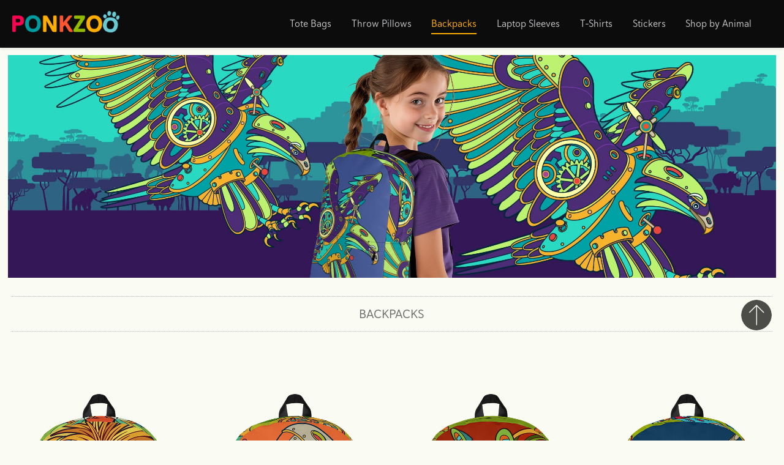

--- FILE ---
content_type: text/html
request_url: https://ponkzoo.com/products/backpacks/index.html
body_size: 3371
content:
<!DOCTYPE HTML PUBLIC "-//W3C//DTD HTML 4.01 Transitional//EN" "https://www.w3.org/TR/html4/loose.dtd">
<html>

<head>
	<meta http-equiv="Content-Type" content="text/html; charset=utf-8" />

	<meta http-equiv="X-UA-Compatible" content="chrome=1,IE=edge" />

	<title>PonkZoo Collection</title>

	<!-- Standard favicon -->
	<link rel="icon" type="image/png" sizes="16x16" href="../../art/favicon-16x16.png">

	<link rel="icon" type="image/png" sizes="32x32" href="../../art/favicon-32x32.png">

	<link rel="icon" type="image/png" sizes="48x48" href="../../art/favicon-48x48.png">

	<link rel="icon" type="image/png" sizes="64x64" href="../../art/favicon-64x64.png">

	<link rel="icon" type="image/png" sizes="64x64" href="../../art/favicon-96x96.png">

	<link rel="icon" type="image/png" sizes="128x128" href="../../art/favicon-128x128.png">

	<!-- Apple Touch Icon (for iOS web bookmarks and home screen icons) -->
	<link rel="apple-touch-icon" sizes="180x180" href="../../art/apple-touch-icon.png">

	<!--SHARE THIS-->
	<meta property="og:title" content="PonkZoo" />

	<meta property="og:url" content="https://www.ponkzoo.com" />

	<meta property="og:image" content="https://www.ponkzoo.com/art/share_image.jpg" />

	<meta property="og:description" content="Explore the fun world of steam-punk animals in this unique collection." />

	<meta property="og:site_name" content="PonkZoo" />
	<!--END SHARE THIS-->

	<META name="description" content="Explore the fun world of steam-punk animals in this unique collection">

	<META name="keywords" content="J.D. Paulsen, PonkZoo, AlphaPod, steam-punk, animals, decor, throw pillows, decorative pillows, Backpacks, decorative bags, online decor store, steampunk throw pillows, animal design pillows, steampunk Backpacks, animal design Backpacks, steampunk laptop sleeves, animal design laptop sleeves, armadillo, lion, turtle, gorilla, rhinoceros, narwhal, frog, eagle, bear, snail, monkey, zorro, turtle, chameleon, walrus, kangaroo, horse, dinosaur, owl, jaguar, mammoth ">

	<meta content="width=device-width, initial-scale=1" name="viewport">

	<meta name="apple-mobile-web-app-status-bar-style" content="black-translucent" />


	<!-- CSS -->

	<link href="../../css/reset.css" rel="stylesheet" type="text/css">
	<link href="../../css/style.css" rel="stylesheet" type="text/css">
	<link href="../../css/fonts.css" rel="stylesheet" type="text/css">
	<link rel="stylesheet" href="https://use.typekit.net/sdd4ffb.css">
	
	<!-- JS -->
	<script src="../../js/active.js"></script>
	<script src="../../js/dropdown.js"></script>
	<script src="../../js/arrow.js"></script>

</head>

<!-- Google tag (gtag.js) -->
<script async src="https://www.googletagmanager.com/gtag/js?id=G-S110J88FG4"></script>
<script>
  window.dataLayer = window.dataLayer || [];
  function gtag(){dataLayer.push(arguments);}
  gtag('js', new Date());

  gtag('config', 'G-S110J88FG4');
</script>

<body>
	
	<!-- SHOPIFY BUTTON **************** -->
	
	<script type="text/javascript">
	/*<![CDATA[*/
	(function () {
	  var scriptURL = 'https://sdks.shopifycdn.com/buy-button/latest/buy-button-storefront.min.js';
	  if (window.ShopifyBuy) {
		if (window.ShopifyBuy.UI) {
		  ShopifyBuyInit();
		} else {
		  loadScript();
		}
	  } else {
		loadScript();
	  }
	  function loadScript() {
		var script = document.createElement('script');
		script.async = true;
		script.src = scriptURL;
		(document.getElementsByTagName('head')[0] || document.getElementsByTagName('body')[0]).appendChild(script);
		script.onload = ShopifyBuyInit;
	  }
	  function ShopifyBuyInit() {
		var client = ShopifyBuy.buildClient({
		  domain: 'cd9661-7c.myshopify.com',
		  storefrontAccessToken: 'b2cb947228072d03cd5f5bce6ebcaffd',
		});
	
		ShopifyBuy.UI.onReady(client).then(function (ui) {
		  ui.createComponent('cart', {
			options: {
			  "cart": {
				"styles": {
				  "button": {
					"text-transform": "uppercase",
					"width": "100%",
					"letter-spacing": "0.08rem",
					"font-family": "Lato, sans-serif",
					"font-size": "18px",
					"padding-top": "17px",
					"padding-bottom": "17px",
					":hover": {
					  "background-color": "#e64d2b"
					},
					"background-color": "#ff5630",
					":focus": {
					  "background-color": "#e64d2b"
					},
					"border-radius": "40px"
				  },
				  "close": {
					"outline": "none"
				  }
				},
				"text": {
				  "total": "Subtotal",
				  "button": "Checkout"
				},
				"popup": false,
				"googleFonts": [
				  "Lato"
				]
			  },
			  "toggle": {
				"styles": {
				  "toggle": {
					"font-family": "Lato, sans-serif",
					"background-color": "#ff5630",
					":hover": {
					  "background-color": "#e64d2b"
					},
					":focus": {
					  "background-color": "#e64d2b"
					}
				  },
				  "count": {
					"font-size": "18px"
				  }
				},
				"googleFonts": [
				  "Lato"
				]
			  }
			}
		  });
		});
	
		client.checkout.fetch('current').then(function (checkout) {
		  if (checkout.lineItems.length === 0) {
			// Hide the cart button if the cart is empty
			document.querySelector('.shopify-buy__cart-wrapper').style.display = 'none';
		  }
		});
	  }
	})();
	 /*]]>*/
	</script>

	
	
	
	<!-- END SHOPIFY BUTTON ********************* -->
	<!-- Floating button -->
	<button id="backToTopBtn" class="floating-btn">
		<!-- You can replace the text with an image -->
		<img src="../../art/btn_arrow.png" alt="Back to Top" style="width: 100%; height: 100%;">
	</button>
	
	<div class="main_nav">

		<div class="main_nav_wrapper">
			<div class="logo_wrapper">
				<img src="../../art/hamburger.png" class="hamburger" alt="Menu" onclick="toggleMenu()">
				<a href="../../index.html"><img src="../../art/ponkzoo.png" class="ponkzoo" alt="PonkZoo Logo"></a>
			</div>

			<div class="main_nav_links">
				<a href="../bags/index.html" class="main_nav_link">Tote Bags</a>
				<a href="../pillows/index.html" class="main_nav_link">Throw Pillows</a>
				<a href="../backpacks/index.html" class="main_nav_link">Backpacks</a>
				<a href="../sleeves/index.html" class="main_nav_link">Laptop Sleeves</a>
				<a href="../tshirts/index.html" class="main_nav_link">T-Shirts</a>
				<a href="../stickers/index.html" class="main_nav_link">Stickers</a>
				<a href="../../animals/animals.html" class="main_nav_link">Shop by Animal</a>
				
			</div>

		</div>

	</div>

<div class="main_wrapper">	

	<div id="dropdownMenu" class="dropdown_menu">
		<img src="../../art/cross.png" class="cross" alt="Close" onclick="toggleMenu()">
		<a href="../bags/index.html" class="dropdown_link first_dropdown">Tote Bags</a>
		<a href="../pillows/index.html" class="dropdown_link">Throw Pillows</a>
		<a href="../backpacks/index.html" class="dropdown_link">Backpacks</a>
		<a href="../sleeves/index.html" class="dropdown_link">Laptop Sleeves</a>
		<a href="../tshirts/index.html" class="dropdown_link">T-Shirts</a>
		<a href="../stickers/index.html" class="dropdown_link">Stickers</a>
		<a href="../../animals/animals.html" class="dropdown_link">Shop by Animal</a>
		
	</div>

	<!--HERO ************************************************-->

	<div class="backpacks_wrapper">
		<img src="../../art/hero_backpacks.jpg" class="product_heroes"/>
	</div>
	
	<div class="backpacks_wrapper_mobile">
		<img src="../../art/hero_backpacks_xs.jpg" class="product_heroes"/>
	</div>
	<!--END HERO  ************************************************-->


	<!-- Overlay structure ************************************************-->
	<div id="imageOverlay" style="display:none;">
		<div id="overlayContent">
			<img id="overlayImage" src="">

			<button id="closeButton">&#10006;</button>

			<button id="prevButton" onclick="changeImage(-1)">&#10094;</button>

			<button id="nextButton" onclick="changeImage(1)">&#10095;</button>
		</div>
	</div>

	<!--END OVERLAY  ************************************************-->

	<div class="content_wrapper">

		<div class="content_grid">
			
			<div class="section_col">
				<p class="section_title">Backpacks</p>
				<!-- <p class="section_info">All PonkZoo backpacks are 100% Cotton</p> -->
			</div>
			
			<div class="product_row">
				<a href="lion.html"><img src="../../art/backpacks/backpack_1st_lion.png" class="backpack" alt="Lion Backpack"></a>
				
				<a href="lion.html"><p class="product_name">Lion Backpack</p></a>
			
				<a href="lion.html"><p class="product_price change_backpack_price">$49.00</p></a>
				<p class="only_left">Only 4 left</p>
			</div>
			
			<div class="product_row">
				<a href="gorilla.html"><img src="../../art/backpacks/backpack_1st_gorilla.png" class="backpack" alt="Gorilla Backpack"></a>
				
				<a href="gorilla.html"><p class="product_name">Gorilla Backpack</p></a>
			
				<a href="gorilla.html"><p class="product_price change_backpack_price">$49.00</p></a>
				
			</div>
			
			<div class="product_row">
				<a href="rhinoceros.html"><img src="../../art/backpacks/backpack_1st_rhinoceros.png" class="backpack" alt="Rhinoceros Backpack"></a>
				
				<a href="rhinoceros.html"><p class="product_name">Rhinoceros Backpack</p></a>
			
				<a href="rhinoceros.html"><p class="product_price change_backpack_price">$49.00</p></a>
				
			</div>
			
			<div class="product_row">
				<a href="narwhal.html"><img src="../../art/backpacks/backpack_1st_narwhal.png" class="backpack" alt="Narwhal Backpack"></a>
				
				<a href="narwhal.html"><p class="product_name">Narwhal Backpack</p></a>
			
				<a href="narwhal.html"><p class="product_price change_backpack_price">$49.00</p></a>
				
			</div>
			
			<div class="product_row">
				<a href="frog.html"><img src="../../art/backpacks/backpack_1st_frog.png" class="backpack" alt="Frog Backpack"></a>
				
				<a href="frog.html"><p class="product_name">Frog Backpack</p></a>
			
				<a href="frog.html"><p class="product_price change_backpack_price">$49.00</p></a>
				
			</div>
			
			<div class="product_row">
				<a href="eagle.html"><img src="../../art/backpacks/backpack_1st_eagle.png" class="backpack" alt="Eagle Backpack"></a>
				
				<a href="eagle.html"><p class="product_name">Eagle Backpack</p></a>
			
				<a href="eagle.html"><p class="product_price change_backpack_price">$49.00</p></a>
				<p class="only_left">Only 3 left</p>
			</div>
			
			<div class="product_row">
				<a href="bear.html"><img src="../../art/backpacks/backpack_1st_bear.png" class="backpack" alt="Bear Backpack"></a>
				
				<a href="bear.html"><p class="product_name">Bear Bear Backpack</p></a>
			
				<a href="bear.html"><p class="product_price change_backpack_price">$49.00</p></a>
				
			</div>
			
			<div class="product_row">
				<a href="snail.html"><img src="../../art/backpacks/backpack_1st_snail.png" class="backpack" alt="Snail Backpack"></a>
				
				<a href="snail.html"><p class="product_name">Snail Backpack</p></a>
			
				<a href="snail.html"><p class="product_price change_backpack_price">$49.00</p></a>
				
			</div>
			
			<div class="product_row">
				<a href="monkey.html"><img src="../../art/backpacks/backpack_1st_monkey.png" class="backpack" alt="Monkey Backpack"></a>
				
				<a href="monkey.html"><p class="product_name">Monkey Backpack</p></a>
			
				<a href="monkey.html"><p class="product_price change_backpack_price">$49.00</p></a>
				
			</div>
			
			<div class="product_row">
				<a href="zorro.html"><img src="../../art/backpacks/backpack_1st_zorro.png" class="backpack" alt="Zorro Backpack"></a>
				
				<a href="zorro.html"><p class="product_name">Zorro Backpack</p></a>
			
				<a href="zorro.html"><p class="product_price change_backpack_price">$49.00</p></a>
				
			</div>
			
			<div class="product_row">
				<a href="turtle.html"><img src="../../art/backpacks/backpack_1st_turtle.png" class="backpack" alt="Turtle Backpack"></a>
				
				<a href="turtle.html"><p class="product_name">Turtle Backpack</p></a>
			
				<a href="turtle.html"><p class="product_price change_backpack_price">$49.00</p></a>
				
			</div>
			
			<div class="product_row">
				<a href="chameleon.html"><img src="../../art/backpacks/backpack_1st_chameleon.png" class="backpack" alt="Chameleon Backpack"></a>
				
				<a href="chameleon.html"><p class="product_name">Chameleon Backpack</p></a>
			
				<a href="chameleon.html"><p class="product_price change_backpack_price">$49.00</p></a>
				
			</div>
			
			<div class="product_row">
				<a href="walrus.html"><img src="../../art/backpacks/backpack_1st_walrus.png" class="backpack" alt="Walrus Backpack"></a>
				
				<a href="walrus.html"><p class="product_name">Walrus Backpack</p></a>
				
				<a href="walrus.html"><p class="product_price change_backpack_price">$49.00</p></a>
				
			</div>
			
			<div class="product_row">
				<a href="kangaroo.html"><img src="../../art/backpacks/backpack_1st_kangaroo.png" class="backpack" alt="Kangaroo Backpack"></a>
				
				<a href="kangaroo.html"><p class="product_name">Kangaroo Backpack</p></a>
			
				<a href="kangaroo.html"><p class="product_price change_backpack_price">$49.00</p></a>
				
			</div>
			
			<div class="product_row">
				<a href="armadillo.html"><img src="../../art/backpacks/backpack_1st_armadillo.png" class="backpack" alt="Armadillo Backpack"></a>
				
				<a href="armadillo.html"><p class="product_name">Armadillo Backpack</p></a>
			
				<a href="armadillo.html"><p class="product_price change_backpack_price">$49.00</p></a>
				
			</div>
			
			<div class="product_row">
				<a href="horse.html"><img src="../../art/backpacks/backpack_1st_horse.png" class="backpack" alt="Horse Backpack"></a>
				
				<a href="horse.html"><p class="product_name">Horse Backpack</p></a>
			
				<a href="horse.html"><p class="product_price change_backpack_price">$49.00</p></a>
				<p class="only_left">Only 2 left</p>
			</div>
			
			<div class="product_row">
				<a href="dinosaur.html"><img src="../../art/backpacks/backpack_1st_dinosaur.png" class="backpack" alt="Dinosaur Backpack"></a>
				
				<a href="dinosaur.html"><p class="product_name">Dinosaur Backpack</p></a>
			
				<a href="dinosaur.html"><p class="product_price change_backpack_price">$49.00</p></a>
				
			
			</div>
			
			<div class="product_row">
				<a href="owl.html"><img src="../../art/backpacks/backpack_1st_owl.png" class="backpack" alt="Owl Backpack"></a>
				
				<a href="owl.html"><p class="product_name">Owl Backpack</p></a>
			
				<a href="owl.html"><p class="product_price change_backpack_price">$49.00</p></a>
				
			
			</div>
			
			<div class="product_row">
				<a href="jaguar.html"><img src="../../art/backpacks/backpack_1st_jaguar.png" class="backpack" alt="Jaguar Backpack"></a>
				
				<a href="jaguar.html"><p class="product_name">Jaguar Backpack</p></a>
			
				<a href="jaguar.html"><p class="product_price change_backpack_price">$49.00</p></a>
				<p class="only_left">Only 4 left</p>
			
			</div>
			
			<div class="product_row">
				<a href="mammoth.html"><img src="../../art/backpacks/backpack_1st_mammoth.png" class="backpack" alt="Mammoth Backpack"></a>
				
				<a href="mammoth.html"><p class="product_name">Mammoth Backpack</p></a>
			
				<a href="mammoth.html"><p class="product_price change_backpack_price">$49.00</p></a>
				
			
			</div>
			
			
			<div class="product_row">
				<a href="upupa.html"><img src="../../art/backpacks/backpack_1st_upupa.png" class="backpack" alt="Upupa Backpack"></a>
				
				<a href="upupa.html"><p class="product_name">Upupa Backpack</p></a>
			
				<a href="upupa.html"><p class="product_price change_backpack_price">$49.00</p></a>
				
			
			</div>
			
			<div class="product_row">
				<a href="ibex.html"><img src="../../art/backpacks/backpack_1st_ibex.png" class="backpack" alt="Ibex Backpack"></a>
				
				<a href="ibex.html"><p class="product_name">Ibex Backpack</p></a>
			
				<a href="ibex.html"><p class="product_price change_backpack_price">$49.00</p></a>
				
			
			</div>
			
			<div class="product_row">
				<a href="hummingbird.html"><img src="../../art/backpacks/backpack_1st_hummingbird.png" class="backpack" alt="Hummingbird Backpack"></a>
				
				<a href="hummingbird.html"><p class="product_name">Hummingbird Backpack</p></a>
			
				<a href="hummingbird.html"><p class="product_price change_backpack_price">$49.00</p></a>
				
			
			</div>
			
			<div class="product_row">
				<a href="quetzal.html"><img src="../../art/backpacks/backpack_1st_quetzal.png" class="backpack" alt="Quetzal Backpack"></a>
				
				<a href="quetzal.html"><p class="product_name">Quetzal Backpack</p></a>
			
				<a href="quetzal.html"><p class="product_price change_backpack_price">$49.00</p></a>
				
			
			</div>
				 
		</div>
	</div>


	<!--END PROGRESS CONTENT-->
</div>


<div class="footer_grid">
		<div class="footer_wrapper">
			<div class="footer_logo">
				<a href="../../index.html"><img src="../../art/logo_bottom.png" alt="Logo"></a>
			<img src="../../art/ssl.png" class="ssl" alt="Logo">
			<p class="copyright">Copyright &copy; J.D. Paulsen 2024</p>
			</div>
	
			<div class="footer_awards">
				<p class="awards">RECOGNITION & HONORS</p>
			<a href="https://www.commarts.com/content/files/competitions/2021%20IA%20Shortlist-2.pdf" target="_top"><img src="../../art/logo_ca.png" class="awards_logo" alt="Communication Arts"></a>
				<a href="https://theaoi.com/wia/julian-damy-alphapod/" target="_top"><img src="../../art/logo_wia.png" class="awards_logo" alt="World Illustration Awards"></a>
			</div>
	
			<div class="footer_links">
			  <a href="http://www.jdpaulsen.com" target="_blank">
				<p class="footer_section">Artist Website</p>
			  </a>
			  <a href="mailto:julian@jdpaulsen.com?subject=Information%20on%20the%20PonkZoo%20Collection">
				<p class="footer_section">Contact</p>
			  </a>
			 <a href="https://www.instagram.com/ponkzoo" target="_blank"><img src="../../art/instagram_white.png" class="instagram_logo" alt="Instagram"></a>
			<a href="../../privacy_policy.html" target="_blank">
				<p class="footer_privacy">Our Privacy Policy</p>
			</a>
		</div>


		</div>
	</div>



</body>

</html>


--- FILE ---
content_type: text/css
request_url: https://ponkzoo.com/css/reset.css
body_size: 361
content:
/* RESET ---------------
/* ---------------------------------------------------- */
html {
    overflow-y: auto;
    background-color: transparent;
    height: 100%;
}

body, html, div, blockquote, img, label, p, h1, h2, h3, h4, h5, h6, pre, ul, ol, li, dl, dt, dd, form, a, fieldset, input, th, td
{
margin: 0; padding: 0; border: 0; outline: none; border-spacing:0;
} 


:focus {
outline: 0;
}

body, div, img, p, button, input, select, textarea, a {
    box-sizing: border-box;
}

body {
	font-family: 'Quicksand', sans-serif;
	font-weight: 400;
	color: #000000;
	background-color: silver;
}

table img {
	display:block;
	}

img {
	vertical-align: bottom;
	margin: 0px;
	border: 0px;
	display: block;
}

.clear {
	clear: both;
	height: 1px;
	padding: 0;
	margin: 0;
}

.frame {
	border: 1px solid red !important;
}

.frame2 {
	border: 1px solid orange;
}


.center {
	margin-right: auto;
	margin-left: auto;
	text-align: center;
}

.right {
	text-align: right;
}

.left {
	text-align: left;
	float: left;
}

a:link {
	text-decoration: none;
}

a:hover {
	text-decoration: none;
}

a { -webkit-tap-highlight-color: transparent; }


/* Contain floats: h5bp.com/q */
.clearfix:before, .clearfix:after { content: ""; display: table; }
.clearfix:after { clear: both; }
.clearfix { *zoom: 1; }


/* END RESET ---------- */





--- FILE ---
content_type: text/css
request_url: https://ponkzoo.com/css/style.css
body_size: 4253
content:
html {
  font-size: 100%;
}


* {
    -webkit-touch-callout: none;
    -webkit-user-select: none;
}

* {
  margin: 0;
  padding: 0;
  box-sizing: border-box;
}

html, body {
  height: 100%;
}


body {
  background-color: #fafbf2;
  height: 100%;
}

.main_wrapper {
  background-color: #fafbf2;
  max-width: 1500px;
  margin-right: auto;
  margin-left: auto;
  padding-bottom: 40px;
  margin-top: 90px;
}


/*HERO ***************************************************************/

.spacer_top {
  margin-top: 30px !important;
}

.hero_wrapper {
  position: relative;
  width: 100% !important;
  max-width: 1500px;  
  margin-right: auto;
  margin-left: auto;
  background: none;
  background-color: #fafbf2;
  margin-top: 1vh;
}


.pillows_wrapper, .bags_wrapper, .sleeves_wrapper, .backpacks_wrapper, .stickers_wrapper, .tshirts_wrapper, .instagram_wrapper {
  position: relative;
  width: 98% !important;
  max-width: 1500px;  
  margin-right: auto;
  margin-left: auto;
  background: none;
  background-color: #fafbf2;
  margin-top: 1vh;
  margin-bottom: 0px;
}

.pillows_wrapper_mobile, .bags_wrapper_mobile, .sleeves_wrapper_mobile, .backpacks_wrapper_mobile, .stickers_wrapper_mobile, .tshirts_wrapper_mobile, .animals_wrapper_mobile {
  display: none;
}

.animals_wrapper {
  position: relative;
  width: 98% !important;
  max-width: 1500px;  
  margin-right: auto;
  margin-left: auto;
  background: none;
  background-color: #fafbf2;
  margin-top: 1vh;
  margin-bottom: 20px;
}

.product_heroes {
  width: 100%;
} 

.home_hero {
  width: 98%;
  margin-left: auto;
  margin-right: auto;
} 

.home_hero_mobile {
  width: 100%;
  margin-left: auto;
  margin-right: auto;
  margin-top: -20px;
} 

.hero_wrapper_mobile {
  display: none;
}

.home_content {
  width: 98% !important;
}

@media (max-width: 740px) {

  .hero_wrapper, .pillows_wrapper {
    margin-top: 10px;
  }
  
  .hero_wrapper {
    display: none;
  }
  
  .hero_wrapper_mobile {
    display: block;
  }
  
  .pillows_wrapper, .bags_wrapper, .sleeves_wrapper, .backpacks_wrapper, .stickers_wrapper, .tshirts_wrapper, .animals_wrapper {
    display: none;
  }
  
  .pillows_wrapper_mobile, .bags_wrapper_mobile, .sleeves_wrapper_mobile, .backpacks_wrapper_mobile, .stickers_wrapper_mobile, .tshirts_wrapper_mobile, .animals_wrapper_mobile {
    display: block;
    margin-top: -20px !important;
  }
  
}

/*END HERO********************************************************/


/*MAIN MENU **************************************************************************/

.main_nav {
    display: flex;
    justify-content: space-between;
    align-items: center;
    text-align: center;   
    background-color: #0c0c0c;
    padding: 10px 20px;
    width: 100%;
    margin-right: auto;
    margin-left: auto;
    box-sizing: border-box;
    position: fixed; /* Changed to fixed */
    top: 0; /* Aligns the element to the top of the viewport */
    z-index: 1000; /* Ensures the nav bar stays above other content */
    box-shadow: 0 2px 4px rgba(0, 0, 0, 0.1); /* Adds a subtle shadow */
}

.main_nav_wrapper {
    display: flex;
    align-items: center;
    text-align: center;
    width: 100%;
    max-width: 1500px;
    justify-content: center;
    margin-left: auto;
    margin-right: auto;
}

.ponkzoo {
  height: 58px;
  padding-top: 8px;
  padding-bottom: 15px;
  margin-left: 18px;
}

.hamburger {
    display: none;
    cursor: pointer;
}

.main_nav .main_nav_links {
    display: flex;
    justify-content: space-evenly;
    max-width: 920px;
    width: 100%;
    margin-left: auto;
    margin-right: 0px;
    flex-grow: 1;
    padding-left: 100px;
}

@media (max-width: 1500px) {
  .ponkzoo {
    height: 58px;
    padding-top: 8px;
    padding-bottom: 15px;
    margin-left: 0px;
   }
}

@media (max-width: 940px) {
  .hamburger {
    display: block;
    margin-top: 15px;
    width: 40px;
  }

  .logo_wrapper {
    display: flow;
    width: 100%;
    height: 60px;
    padding: 0;
    margin: 0;
  }

  .ponkzoo {
    height: 60px !important;
    margin-top: -45px !important;
    margin-left: auto !important;
    margin-right: auto !important;
    justify-content: center;
    clear: both;
  }

  .main_nav_links {
    display: none !important;
  }
  
  .main_nav {
      padding: 5px 20px;

  }
  
  .main_wrapper {
    margin-top: 80px;
  }
}


.dropdown_menu {
  display: block;
  height: 0; 
  overflow: hidden; 
  position: fixed; 
  width: 240px; 
  background-color: #0c0c0c;
  color: white;
  text-align: center;
  padding: 10px 0;
  top: -22px; 
  left: 0;
  transition: height 0.5s ease; 
  z-index: 1001; 
}

.dropdown_link {
  display: block;
  padding: 10px;
  color: white;
  text-decoration: none;
  text-align: left;
  margin-left: 15px;
}

.cross {
  display: block;
  padding-bottom: 10px;
  cursor: pointer;
  width: 40px;
  margin-top: 27px;
  margin-left: 20px;
}


/*  GRID ***************************************************************/

.product_grid {
  grid-column: span 12;
  background-color: #fafbf2;
  height: 50px;
}

.content_wrapper {
  width: 100%;
  max-width:1500px;
  background-color: #fafbf2;
  margin-right: auto;
  margin-left: auto;
  padding-bottom: 0px;
}

.content_grid {
  width:100%;
  max-width: 1500px;
  display: grid;
  grid-column-gap: 0px;
  grid-template-columns: repeat(12, 1fr);
  padding: 0 0px;
  margin: 0;
  background-color: #fafbf2;
}

.module_grid {
  width:100%;
  max-width: 1500px;
  display: grid;
  grid-column-gap: 20px;
  grid-template-columns: repeat(12, 1fr);
  padding: 0 0px;
  margin: 0;
  background-color: #fafbf2;
}

.instagram_grid {
  width:100%;
  max-width: 1500px;
  display: grid;
  grid-column-gap: 2px;
  grid-template-columns: repeat(12, 1fr);
  padding: 0 0px;
  margin: 0;
  background-color: #fafbf2;
}

.module_grid_animals {
  width: 98%;
  max-width: 1470px;
  display: grid;
  grid-column-gap: 50px;
  grid-template-columns: repeat(12, 1fr);
  padding: 0 0px;
  margin-top: 0;
  margin-bottom: 0;
  margin-left: auto;
  margin-right: auto;
  background-color: #fafbf2;
}

.thumb_grid {
  width: 80%;
  max-width: 1500px;
  display: grid;
  grid-column-gap: 12px;
  grid-template-columns: repeat(10, 1fr);
  padding: 0 0px;
  margin-left: auto;
  margin-right: auto;
  background-color: #fafbf2;
}


@media (max-width: 940px) {

  .thumb_grid {
    grid-column-gap: 8px;
  }
}

@media (max-width: 740px) {

.instagram_grid {
  grid-column-gap: 1px;
}

.instagram_row {
  margin-bottom: 1px !important;
}

}

/*ROWS ************************************************/
.product_row {
  grid-column: span 3;
  overflow: hidden;
  position: relative;
  width: 100%;
  background-color: #fafbf2;
  display: flex;
  flex-direction: column;
  align-items: center;
  margin-left: 0;
  margin-right: 0;
  margin-bottom: 0;
  margin-top: 40px;
  padding: 0;
}

.product_row img {
    width: 100%;
    object-fit: cover;
    object-position: center;
    padding-top: 0;
}


.wide_col {
  grid-column: span 12;
  overflow: hidden;
  position: relative;
  width: 100%;
  background-color: #fafbf2;
  /*border: 1px solid blue;*/
  display: flex;
  flex-direction: column;
  align-items: center;
  margin: 0;
  padding: 0;
}

.section_col {
  grid-column: span 12;
  overflow: hidden;
  position: relative;
  width: 97%;
  background-color: #fafbf2;
  /*border: 1px solid blue;*/
  display: flex;
  flex-direction: column;
  align-items: center;
  margin-left: auto;
  margin-right: auto;
  margin-top: 30px;
  margin-bottom: 20px;
  padding-top: 15px;
  padding-bottom: 15px;
  border-bottom: 1px dotted #b4b4b4;
  border-top: 1px dotted #b4b4b4;
}

.submenu {
  display: flex;
  justify-content: center; /* Centers the items horizontally */
  align-items: center; /* Centers items vertically within the container */
  grid-column: span 12;
  width: 97%;
  background-color: #fafbf2;
  margin-left: auto;
  margin-right: auto;
  margin-top: 30px;
  margin-bottom: 20px;
  padding-top: 15px;
  padding-bottom: 15px;
  border-bottom: 1px dotted #b4b4b4;
  border-top: 1px dotted #b4b4b4;
  gap: 9%; /* Adds 60px space between items */
}

.tote_spacer {
  margin-bottom: 30px;
}

.product_icon {
  width: 270px;
  margin-top: 50px
}

.animal_icon {
  width: 220px;
  margin-top: 50px
}

.home_large_row {
    grid-column: span 6;
    overflow: hidden;
    position: relative;
    width: 100%;
    display: flex;
    flex-direction: column;
    align-items: center;
    margin: 0;
    padding: 0;
}

.home_small_row {
    grid-column: span 3;
    overflow: hidden;
    position: relative;
    width: 100%;
    display: flex;
    flex-direction: column;
    align-items: center;
    margin: 0;
    padding: 0;
}

.privacy_col {
    overflow: hidden;
    position: relative;
    width: 90%;
    display: flex;
    flex-direction: column;
    align-items: center;
    max-width:600px;
  margin-left: auto;
  margin-right: auto;
  padding: 0;
}

/* NEW  */

.home_large_row {
    position: relative;
    width: 100%;
    height: 0;
    padding-bottom: 66%; /* Aspect ratio of 2:1 (height/width = 300/600 = 0.5) */
}

.home_small_row {
    position: relative;
    width: 100%;
    padding-bottom: 95%; /* Maintain aspect ratio */
    margin-top: 20px;
}

.home_large_link {
    position: absolute;
    top: 0;
    left: 0;
    width: 100%;
    height: 100%;
    text-decoration: none;
}

.home_large_module1 {
    width: 100%;
    height: 100%;
    background-image: url('../art/main_pillows.jpg');
    background-size: cover;
    background-position: bottom; /* Align background image to the bottom */
    position: absolute;
    background-repeat: no-repeat;
    top: 0;
    left: 0;
}

.home_large_module2 {
    width: 100%;
    height: 100%;
    background-image: url('../art/main_bags.jpg');
    background-size: cover;
    background-position: bottom; /* Align background image to the bottom */
    position: relative;
    background-repeat: no-repeat;
    top: 0;
    left: 0;
}


.home_small_module1 {
    width: 100%;
    height: 100%;
    background-image: url('../art/main_backpacks.jpg');
    background-size: cover;
    background-position: bottom; /* Align background image to the bottom */
    position: absolute;
    background-repeat: no-repeat;
    top: 0;
    left: 0;
}

.home_small_module2 {
    width: 100%;
    height: 100%;
    background-image: url('../art/main_sleeves.jpg');
    background-size: cover;
    background-position: bottom; /* Align background image to the bottom */
    position: absolute;
    background-repeat: no-repeat;
    top: 0;
    left: 0;
}

.home_small_module3 {
    width: 100%;
    height: 100%;
    background-image: url('../art/main_stickers.jpg');
    background-size: cover;
    background-position: bottom; /* Align background image to the bottom */
    position: absolute;
    top: 0;
    left: 0;
}

.home_small_module4 {
    width: 100%;
    height: 100%;
    background-image: url('../art/main_tshirts.jpg');
    background-size: cover;
    background-position: bottom; /* Align background image to the bottom */
    position: absolute;
    top: 0;
    left: 0;
}


/* END NEW  */

.animal_row {
  grid-column: span 3;
  overflow: hidden;
  position: relative;
  width: 100%;
  display: flex;
  flex-direction: column;
  align-items: center;
  margin: 0;
  padding: 0;
}

.animal_row img {
  width: 100%;
  object-fit: cover;
  object-position: center;
  padding-top: 0;
}

.animal {
  margin-top: 0px !important;
  margin-bottom:0px;
}

.animal_no_price {
  margin-top: 30px;
  margin-bottom: 0px;
  padding-left: 1.2vw;
  padding-right: 1.2vw;
}

.pillow {
  margin-top: 20px;

}


.product_row img.tshirt {
    width:90% !important;
    align-content: center;
    margin-left: auto;
    margin-right: auto;
}


.tote_product {
  margin-top: 20px;
  padding-left: 1.5vw;
  padding-right: 1.5vw;
}

.backpack {
  margin-top:30px;
}

.sleeve {
  margin-top: 0px;
  padding-left: 1vw;
  padding-right: 1vw;
}

.instagram_row {
  grid-column: span 4;
  overflow: hidden;
  position: relative;
  width: 100%;
  display: flex;
  flex-direction: column;
  align-items: center;
  margin-bottom: 2px;
  padding: 0;
}

.instagram_row img {
  width: 100%;
  object-fit: cover;
  object-position: center;
  padding-top: 0;
}

.instagram_end {
  margin-top:70px !important;
  margin-bottom:60px;
}

@media (max-width: 1024px) {

  .product_row {
    grid-column: span 4;
    /* max-width: 1300px; */: 0px;
  }

  .animal_row {
    grid-column: span 4;
  }
  
  .module_grid_animal {
    grid-column-gap: 10px;
  }
  
  .info_row {
    grid-column: span 4;
    margin-top: 15px;
  }
  
  .backpack {
    margin-top: 20px;
    padding-left: 2vw;
    padding-right: 2vw;
  }

}

@media (max-width: 900px) {
    .hide_mobile {
      display: none;
    }
    
    .home_large_row{
      grid-column: span 12;
    }
    
    .home_small_row{
      grid-column: span 6;
    }
}

@media (max-width: 740px) {


  .product_row {
    grid-column: span 6;
    margin-top: 30px;
  }
  
  .info_row {
    grid-column: span 6;
    margin-top:0px;
  }
  
  .backpack {
    margin-top: 20px;
    padding-left: 2.5vw;
    padding-right: 2.5vw;
  }
  
  .animal {
    margin-top: 15px;
  }

  
  .wide_col img {
    width: 140px;
    margin-top: 50px
  }
  
  .home_large_row {
  grid-column: span 12;
}

  .home_small_row{
  grid-column: span 6;
}

.home_small_row {
    position: relative;
    width: 100%;
    padding-bottom: 94%; /* Maintain aspect ratio */
    margin-top: 26px;
    /* border: 1px solid red; */
}

.module_grid {
  grid-column-gap: 10px;
}
  .animal_row {
  grid-column: span 6;
}

  .hide_mobile {
    display: block;
  }
  
  .home_small_module1, .home_small_module2, .home_small_module3, .home_small_module4 {
      background-position: center 0px;
      background-size: 100%;
      background-repeat: no-repeat;
  }
 
}


/*END ROWS ************************************************/

/* PRODUCT PAGES ********************************************** */

#mainImage {
  margin-top: 18px;
}

.variant_spacer {
  margin-bottom: 20px !important;
}

.variant_spacer_top {
  margin-top: 20px !important;
}

.button_spacer {
  margin-top:35px !important;
}

.page_section_row {
  grid-column: span 12;
  overflow: hidden;
  margin-top: 40px;
  border-top: 1px solid #9a9a9a;  
}

.available_pillow, .available_tote, .available_backpack, .available_sleeve, .available_sticker, .available_tshirt {
    grid-column: span 3; /* Ensures the div takes up three columns in a grid layout */
    display: flex;
    flex-direction: column;
    justify-content: flex-end; /* Aligns content to the bottom */
    align-items: center; /* Keeps items centered horizontally */
    width: 100%;
    background-color: #fafbf2;
    overflow: hidden;
    position: relative;
    margin: 0;
    padding: 0;
    text-align: center;
}

.available_pillow img {
    width: 100%; /* Full width of the container */
    object-fit: cover; /* Covers the height and maintains aspect ratio */
    object-position: bottom; /* Aligns the bottom part of the image visible */
    padding-top: 0; /* Removes any padding at the top, ensuring alignment */
}

.available_tote img {
    width: 100%; /* Full width of the container */
    object-fit: cover; /* Covers the height and maintains aspect ratio */
    object-position: bottom; /* Aligns the bottom part of the image visible */
    padding-top: 0; /* Removes any padding at the top, ensuring alignment */
}

.available_backpack img {
    width: 100%; /* Full width of the container */
    object-fit: cover; /* Covers the height and maintains aspect ratio */
    object-position: bottom; /* Aligns the bottom part of the image visible */
    padding-top: 0; /* Removes any padding at the top, ensuring alignment */
}

.available_sleeve img,
.available_sticker img,
.available_tshirt img {
    width: 100%; /* Full width of the container */
    object-fit: cover; /* Covers the height and maintains aspect ratio */
    object-position: bottom; /* Aligns the bottom part of the image visible */
    padding-top: 0; /* Removes any padding at the top, ensuring alignment */
}

.product_top_spacer {
  grid-column: span 12;
  overflow: hidden;
  margin-top: 100px !important; 
  margin-bottom: 20px; 
}

.product_spacer {
    grid-column: span 1;
    overflow: hidden;
    position: relative;
    width: 100%;
}

.product_thumbs {
  grid-column: span 1;
  overflow: hidden;
  position: relative;
  width: 100%;
  background-color: #fafbf2;
  display: flex;
  flex-direction: column;
  align-items: flex-end; /* Align items to the right */
  margin: 0;
  padding: 0;
  padding-top: 11px;
}

.product_thumbs img {
    width: 100%; /* Adjusted from 80% to 100% */
    object-fit: cover;
    object-position: right top; /* Keeps the top-right part of the image visible */
    padding: 0;
    margin: 0;
    margin-top: 8px;
    border: 1px solid rgb(188, 188, 188);
}


.product_images {
  grid-column: span 5;
  overflow: hidden;
  position: relative;
  width: 100%;
  background-color: #fafbf2;
  display: flex;
  flex-direction: column;
  align-items: flex-end; /* Align items to the right */
  margin: 0;
  padding: 0;
}

.product_images img {
    width: 90%; /* Adjusted from 80% to 90% */
    object-fit: cover;
    object-position: center top; /* Keeps the top-center part of the image visible */
    padding: 0;
    display: block; /* Ensures margin auto works correctly */
    margin-left: auto; /* Centers the image horizontally */
    margin-right: auto; /* Centers the image horizontally */
    border: 1px solid rgb(188, 188, 188);
}


.thumb_sleeve_first {
  padding-top: 15px !important;
  padding-bottom: 15px !important;
}

.product_content {
  grid-column: span 4;
  overflow: hidden;
  position: relative;
  width: 100%;
  background-color: #fafbf2;
  display: flex;
  flex-direction: column;
  align-items: left;
  margin: 0;
  padding: 0;
}

.product_thumbs_mobile {
  display: none;
  visibility: hidden;
}

.tshirt,
.pillow,
.tote,
.backpack,
.sleeve {
  transition: transform 0.3s ease; /* Smooth transition for the zoom effect */
}

.tshirt:hover,
.pillow:hover,
.tote:hover,
.backpack:hover,
.sleeve:hover {
  transform: scale(1.1); /* Zooms in the image by 10% */
  border: 0px;
}

@media (max-width: 1024px) {
    .available_pillow, .available_tote, .available_backpack, .available_sleeve, .available_sticker, .available_tshirt {
        grid-column: span 4; /* Ensures the div takes up three columns in a grid layout */
    }
}

@media (max-width: 1000px) {

  .product_images img {
    width: 100%;
  }

  .product_content {
    grid-column: span 9;
    margin-top: 40px;
    padding-top: 15px;
    border-top: #b4b4b4 solid 1px;
  }

  .product_images {
    grid-column: span 7;
  }

  .product_thumbs {
    grid-column: span 2;
  }
  
  .product_thumbs img {
    width: 85%;
    max-width: 100px;
  }

}

@media (max-width: 740px) {
  
  .available_pillow, .available_tote, .available_backpack, .available_sleeve, .available_sticker,.available_tshirt {
      grid-column: span 6; 
  }
  
  .product_images {
    grid-column: span 12;
    margin-bottom: 20px;
  }
  
  .product_thumbs {
    display: none;
  }
  
  .product_thumbs_mobile {
    grid-column: span 2;
    display: block !important;
    visibility: visible !important;
    padding: 0;
    margin: 0; 
  }
  
  .product_thumbs_mobile img {
    width: 100%; /* Ensure the image takes up the full width of the container */
    object-fit: cover;
    object-position: right top; /* Keeps the top-right part of the image visible */
    padding: 0; /* Ensure no padding around the image */
    margin: 0;  /* Ensure no margin around the image */
    border: 1px solid rgb(188, 188, 188);
  }
  
  .thumb_bag {
    display: flex !important;
    justify-content: flex-end !important; 
  }
  
  .thumb_bag img {
    max-width: 65%;
    object-fit: contain;
    object-position: right top;
  }

  
  .product_content {
    grid-column: span 10;
    margin-top: 30px;
    margin-right: 0;
    width: 100%;
    border-top: #b4b4b4 solid 1px;
  }
  
  .thumb_mobile_first img {
    padding-top: 12px;
    padding-bottom: 15px;
  }

  
}

/* VARIANTS *********************************************** */


.button_spacer {
  margin-top: 30px;
}

.shopify-buy__btn-wrapper .shopify-buy__btn {
  margin-top: 30px !important;
}


/* END PRODUCT PAGES ********************************************** */


/*FLOATING BUTTON *******************************************/
.floating-btn {
    position: fixed;
    bottom: 180px;
    right: 20px;
    width:50px; /* Adjusted for a bit more padding around the image */
    height: 50px;
    border-radius: 50%;
    background-color: transparent; /* Ensure the background is transparent */
    border: none;
    cursor: pointer;
    display: flex;
    align-items: center;
    justify-content: center;
    z-index: 1000; /* Ensure it stays above other content */
    padding: 0;
    outline: none; /* Remove any default outline */
  opacity: 0.8;
}

.floating-btn img {
    width: 100%;
    height: 100%;
    border-radius: 50%;
    outline: none; /* Remove any default outline */
}

.floating-btn:hover {
    background-color: rgba(0, 0, 0, 0.1); /* Slight hover effect */
}

@media (max-width: 740px) {
  .floating-btn {
    position: fixed;
    bottom: 50px;
  }
}
/*END FLOATING BUTTON *******************************************/





/*OVERLAY***************************/

#overlayContent {
    position: relative; /* Confirm positioning context for controls */
}

#imageOverlay {
    position: fixed;
    top: 0;
    left: 0;
    width: 100%;
    height: 100%;
    background-color: rgba(0, 0, 0, 0.9); /* 90% translucent black */
    display: flex;
    justify-content: center;
    align-items: center;
    z-index: 1000; /* Make sure it's above other content */
}


#overlayImage {
    margin-left: auto;
    margin-right: auto;
    max-width: 860px; /* Constrain the image to a maximum width of 800px */
    max-height: 860px; /* Ensures the image doesn't exceed the viewport height */
    display: block; /* Removes extra space below the image */
}


#closeButton {
    position: absolute;
    top: 10px;
    right: 10px;
    width: 40px; /* Fixed width for a perfect circle */
    height: 40px; /* Fixed height for a perfect circle */
    line-height: 40px; /* Center the text vertically */
    text-align: center; /* Center the text horizontally */
    border: none;
    background-color: #000; /* Ensured solid background */
    color: white !important; /* Ensured white text color */
    border-radius: 50%; /* Circular button */
    font-size: 24px;
    cursor: pointer;
    z-index: 1050; /* Ensures it is above other content */
    display: flex;
    align-items: center;
    justify-content: center;
    padding: 0; /* Remove any padding that could affect the shape */
}


#closeButton:hover {
    background-color: #333; /* Darker shade on hover */
}

@media (max-width: 850px) {
  #overlayImage {
    max-width: 80%;
    max-height: 80%;
  }
}

@media (max-width: 740px) {
    #closeButton {
        color: #000 !important; /* Ensures the color is white on mobile */
        background-color: white; /* Optional: Change if needed for mobile visibility */
    opacity: 0.6 !important;
    position: absolute;
    top: 5px;
    right: 10px;
  }
  
  #overlayImage {
      max-width: 90%; /* Constrain the image to a maximum width of 800px */
      max-height: 90%; /* Ensures the image doesn't exceed the viewport height */
      margin-right: auto;
      margin-left: auto;
      display: block; /* Removes extra space below the image */
  }
}



#prevButton, #nextButton {
    cursor: pointer;
   visibility: hidden;
   display: none;
}

#nextButton {
    right: 50px; /* 50px off the right edge of the window */
    border-radius: 3px 0 0 3px;
}

#prevButton {
    left: 50px; /* 50px off the left edge of the window */
    border-radius: 0 3px 3px 0;
}

#prevButton:hover, #nextButton:hover {
    background-color: rgba(0,0,0,0.8);
}

@media (max-width: 740px) {

  #prevButton, #nextButton {
    visibility: hidden;
  }
}

/*ENDOVERLAY ***************************************************/

/*FOOTER ********************************************************************************/

.ssl {
  width: 120px !important;
  height: auto;
  margin-top: 50px;
}

.footer_grid {
  width: 100%;
  background-color: #0c0c0c;
  margin-top: 30px;
  display: flex; /* Added to center content */
  justify-content: center; /* Added to center content */
}

.footer_wrapper {
  display: grid;
  grid-template-columns: repeat(12, 1fr);
  max-width: 1500px;
  width: 100%; /* Added to ensure full width usage */
  height: 300px;
  background: #0c0c0c;
  padding: 0; /* Reset padding */
  margin: 0; /* Reset margin */
}

.footer_logo {
  grid-column: span 4;
  display: flex;
  flex-direction: column;
  align-items: flex-start;
  padding: 20px;
}

.footer_logo img {
  width: 90%;
  max-width: 300px;
}

.awards_logo {
  width: 90%;
  max-width: 300px;
  padding-top: 20px;
}

.instagram_logo {
  width: 40px;
  padding-top: 10px;
}

.footer_awards {
  grid-column: span 5;
  display: flex;
  flex-direction: column;
  align-items: flex-start;
  padding: 20px 60px;
  border-left: 1px solid #909090;
  border-right: 1px solid #909090;
  margin-top: 20px;
  margin-bottom: 20px;
}

.footer_links {
  grid-column: span 3;
  display: flex;
  flex-direction: column;
  align-items: flex-start;
  padding: 40px 15px 25px 50px;
}

.footer_links a {
  color: #909090; /* Default link color */
  text-decoration: none; /* Remove underline */
}

.footer_links a:hover {
  color: #ffae00; /* Color on hover */
}

@media (max-width: 900px) {
  .footer_awards {
    padding: 20px 30px;
  }
  
   .awards_logo {
    width: 98%;
    padding-top: 20px;
  }
  
  .footer_links {
    padding-left: 30px;
  }
  
}


@media (max-width: 740px) {
  
  .footer_logo,
  .footer_awards,
  .footer_links {
  grid-column: span 12;
}

  .footer_awards {
    border-left: 0;
    border-right: 0;
  }
  
  .footer_awards img {
    width: 60%;
  }
  
  .footer_wrapper {
    height: auto;
    padding-bottom: 30px;
  }
 
}	



/*END FOOTER ******************************/


--- FILE ---
content_type: text/css
request_url: https://ponkzoo.com/css/fonts.css
body_size: 2594
content:


/*
haboro-soft
200 - light
300 - book
400 - normal
600 - Demi
700 - Bold

font-family: "haboro-soft-condensed", sans-serif;
200 - light
400 - regular
700 - bold
*/

:root {
  --color-primary: #ff5630;
  --color-primary-hover: #db2c05;
  --color-secondary: #6d6d6d;
  --color-hover: #ffae00;
  --color-price: #1b49af;
  --color-error: red;
}


/* HOMEPAGE *************************************************** */

b {
  font-family: "haboro-soft", sans-serif
  font-weight: 600;
}

.h1 {
  font: 48px/130% "haboro-soft", sans-serif;
  font-weight: 300;
  text-align: center;
  margin-top: 20px;
  margin-bottom: 30px;
}

.h2 {
  font:36px/130% "haboro-soft", sans-serif;
  font-weight: 300;
  text-align: center;
  margin-top: 20px;
  margin-bottom: 30px;
}

.h2 a {
     color: #0c0c0c !important;
     text-decoration: none;
}

.h2 a:hover {
  color: var(--color-primary-hover);
}


.h2 a {
    color: #0c0c0c !important;  /* Force text color */
    text-decoration: none !important;  /* No underline */
    font:28px/130% "haboro-soft", sans-serif;
    text-align: center;
}

.h3 {
  font:32px/130% "haboro-soft", sans-serif;
  font-weight: 300;
  text-align: center;
  margin-top: 20px;
  margin-bottom: 30px;
}

.h3 a {
     color: #0c0c0c !important;
     text-decoration: none;
}

.h3 a:hover {
  color: var(--color-primary-hover);
}


.h3 a {
    color: #0c0c0c !important;  /* Force text color */
    text-decoration: none !important;  /* No underline */
    font: 36px/130% "haboro-soft", sans-serif;
    text-align: center;
}


div.animal_row a[href] {
    color: #0c0c0c !important;  /* Ensuring this overrides browser default styles */
    text-decoration: none !important;  /* Ensuring no underline */
}

div.animal_row a[href]:hover {
    color: var(--color-primary-hover) !important;  /* This uses your predefined hover color */
}

.overlay_text {
    position: absolute;
    left: 10px;
    top: 10px !important;
    background-color: #ffffff;
    color: white;
    padding: 8px 18px; /* Combines all padding properties */
    font: 24px "haboro-soft", sans-serif;
    font-weight: 400;
    z-index: 1; 
    border-radius: 46px;
    box-shadow: 3px 3px 4px 0px rgba(0, 0, 0, 0.1);
}

.overlay_text_small {
    position: absolute;
    left: 10px;
    top: 10px;
    background-color: #ffffff;
    color: white;
    padding: 8px 22px;
    font: 20px "haboro-soft", sans-serif;
    font-weight: 400;
    z-index: 1; 
    border-radius: 40px;
    box-shadow: 2px 2px 4px 0px rgba(0, 0, 0, 0.1);
}

.overlay_text {
    top: 0; 
}


.color1 {
  color: #23b7bc;
}

.color2 {
  color: #da2654;x
}

.color3 {
  color: #ffa200
}

.color4 {
  color: #fd3e67
}

.color5 {
  color: #8ba81a
}

.color6 {
  color: #0d8ff5
}

@media (max-width: 900px) {
  .overlay_text {
    font: 20px "haboro-soft", sans-serif;
    padding: 6px 14px;
    top: 10px !important;
    left: 10px;
 }
  
.overlay_text_small {
    font: 16px "haboro-soft", sans-serif;
    padding: 6px 14px;
    text-align: center;
    top: 10px !important;
    left: 10px;
  }
  
  .h3 {
    margin-top: 10px;
    margin-bottom: 30px;
  }
  
}



/* MAIN NAV ******************************************************* */
.first_dropdown {
  margin-top: 15px;
}

.dropdown_link:hover {
    color: var(--color-hover);
}

.main_nav_link.active {
    color: var(--color-hover);
}

.active {
  color: var(--color-hover);
}

.main_nav_link {
    font: 16px/130% "haboro-soft", sans-serif, Lucida, Verdana;
    text-decoration: none;      
    color: #C1C2C5;             
    padding-top: 15px;
    padding-bottom: 15px;
    position: relative; /* Ensure the pseudo-element positions relative to the link */
}

.main_nav_link:hover {
    color: var(--color-hover);             
}

.main_nav_link.active::after {
    content: '';
    display: block;
    width: 100%;
    height: 2px;
    background-color: var(--color-hover);
    position: absolute;
    bottom: 8px; /* Adjust based on link padding */
    left: 0;
}

@media (max-width: 740px) {

    .main_nav_link.active::after {
        content: '';
        display: block;
        width: 100%;
        height: 8px;
        background-color: var(--color-hover);
        position: absolute;
        bottom:-10px; /* Adjust based on link padding */
        left: 0;
    }

    .main_nav_link {
        font: 22px "haboro-soft", sans-serif, Lucida, Verdana;
        text-decoration: none;
        color: #C1C2C5;
        padding-top: 15px;
        padding-bottom: 15px;
    }
}

@media (max-width: 400px) {
    .main_nav_link {
        font: 22px "haboro-soft";
        text-decoration: none;
        color: #6F6E6F;
    }
}

/* BUTTONS ********************************************** */

.button_primary {
  display: inline-block;
  background-color: var(--color-primary);
  color: #fff;
  text-align: center;
  padding: 10px 55px;
  /* Ensures padding around the text */
  font: 24px haboro-soft;
  font-weight: 400;
  border-radius: 25px;
  /* Creates a pill shape */
  cursor: pointer;
  text-decoration: none;
  transition: background-color 0.3s ease;
  letter-spacing: 0.1rem;
  word-spacing: 0.2rem;
  margin-top: 40px;
  /*border: 1px solid #474f50;*/
}

.button_primary:hover,
.button_add:hover {
  background-color: var(--color-primary-hover);
  color: #fff;
}


/* PRODUCTS*************************************************** */

.section_title,
.submenu_title {
  font: 20px/130% "haboro-soft", sans-serif;
  font-weight: 400;
  text-align: center;
  margin-top: 0px;
  text-transform: uppercase;
  color: var(--color-secondary);
}

.submenu_title.active {
  color: #ff5630;
  font-weight: 600;
}

.submenu_title:hover {
  color: #ff5630;
}

.submenu_title:hover::after {
  background-color: #ff5630;
}

.only_left {
  font: 16px/130% "haboro-soft", sans-serif;
  color: #cb081f;
  font-weight: 400;
}

.section_info {
  font: 22px/140% "haboro-soft", sans-serif;
  font-weight: 300;
  text-align: center;
  margin-top: 10px;
  margin-bottom: 30px;
  color: #696969;
  max-width: 550px;
}

.product_name {
    width: 100%;
    text-align: center;
    margin-top: 18px; /* Adjust spacing as needed */
  padding-left: 0px;
  font: 24px/130% "haboro-soft", sans-serif;
  font-weight: 200;
  font-style: normal;
}

.product_price {
  width: 100%;
  text-align: center;
  padding-left: 0px;
  font: 20px/130% haboro-soft-condensed;
  font-weight: 600;
  font-style: normal;
  color: #111111;
  margin-top: 0px;
  margin-bottom: 5px;
}

.pillow_name {
  margin-top: 5px;
}

.tshirt_name {
  margin-top: 0px;
}

.copyright {
  font: 16px/110% "haboro-soft-condensed", sans-serif;
  font-weight: 400;
  color: #909090;
  text-align: left;
  margin-top: auto;
}

.awards {
  font: 16px/110% "haboro-soft-condensed", sans-serif;
  font-weight: 400;
  color: #909090;
  letter-spacing: 2px;
}

.footer_section {
  font: 20px/110% "haboro-soft-condensed", sans-serif;
  font-weight: 400;
  color: inherit;
  text-align: left;
  margin-bottom: 20px;
}

.footer_privacy {
  font: 15px/120% "haboro-soft-condensed", sans-serif;
  font-weight: 200;
  color: inherit;
  text-align: left;
  margin-top: 60px;
  text-decoration: underline;
}

.privacy_copy {
  font: 18px/120% "haboro-soft-condensed", sans-serif;
  font-weight: 200;
  color: #000000;
}

@media (max-width: 740px) {

  .product_name {
    font: 22px/130% haboro-soft;
    font-weight: 200 !important;
  }

  .product_price {
    font: 20px/130% "haboro-soft-condensed", sans-serif;
    font-weight: 600;
    margin-bottom: 3px;
  }
  
  .pillow_name {
    margin-top: 0px;
  }
  
  .tshirt_name {
    margin-top: -5px;
  }
  
  .product_detail {
    font: 18px/110% "haboro-soft-condensed", sans-serif;
    font-weight: 400;
  }
  
  .product_button {
    font: 3.7vw haboro-soft-condensed;
    padding-right: 30px;
    padding-left: 30px;
  }
  
  .copyright {
    margin-top: 30px;
  }


}

/* PRODUCT PAGE ********************************************************** */

.page_header {
  font: 40px/130% "haboro-soft", sans-serif;
  font-weight: 200;
  text-align: left;
  margin-top: 20px;
  margin-bottom: 0px;
}

.page_subheader {
  font: 22px/130% "haboro-soft", sans-serif;
  font-weight: 600;
  text-align: left;
  margin-top: 40px;
  margin-bottom: 0px;
}

.page_price {
  font: 22px/130% "haboro-soft", sans-serif;
  font-weight: 600;
  text-align: left;
  margin-top: 10px;
  margin-bottom: 10px;
  /* color: var(--color-price); */
}

.page_note {
  font: 20px/130% "haboro-soft", sans-serif;
  font-weight: 200;
  text-align: left;
  margin-top: 5px;
  margin-bottom: 10px;
  color: var(--color-secondary);
}

.product_color {
  font:17px/130% "haboro-soft", sans-serif;
  font-weight: 200;
  text-align: left;
  margin-top: 15px;
  margin-bottom: 3px;
  color: var(--color-secondary);
}

.page_measures {
  font: 22px/130% "haboro-soft", sans-serif;
  /* color: var(--color-secondary); */
  font-weight: 400;
  text-align: left;
  margin-top: 10px;
  margin-bottom: 30px;
}

.bag_measures {
  font: 22px/130% "haboro-soft", sans-serif;
  /* color: var(--color-secondary); */
  font-weight: 400;
  text-align: left;
  margin-top: 10px;
  margin-bottom: 5px;
}

.prod_intro {
  font: 18px/140% "haboro-soft", sans-serif;
  /* color: var(--color-secondary); */
  font-weight: 400;
  text-align: left;
  margin-top: 40px;
  margin-bottom: 0px;
}

.page_section {
  font: 25px/130% "haboro-soft", sans-serif;
  font-weight: 600;
  text-align: left;
  margin-top: 10px;
  margin-bottom: 30px;
}

.button_add {
  display: inline-block;
  background-color: var(--color-primary);
  color: #fff;
  text-align: center;
  padding: 10px 55px;
  font: 22px haboro-soft;
  font-weight: 400;
  border-radius: 25px;
  cursor: pointer;
  text-decoration: none;
  transition: background-color 0.3s ease;
  letter-spacing: 0.08rem;
  margin-top: 20px;
}

.button_primary:hover {
  background-color: var(--color-primary-hover);
  color: #fff;
}


ul.features {
    margin-top: 30px;
}

ul.features li.features {
    font: 18px/140% "haboro-soft", sans-serif;
    list-style-type: disc; /* Ensures bullet points are visible */
    margin-bottom: 0.5em; /* Space between list items */
    margin-top: 
}

ul.features {
    margin-left: 0;
    padding-left: 1.5em; /* Proper indentation for bullets */
}

.available_pillow a,
.available_tote a,
.available_backpack a,
.available_sleeve a,
.available_sticker a, 
.product_row a {
    color: inherit; /* Makes the link color inherit from its parent element */
    text-decoration: none; /* Optional: removes the underline from links */
    text-align: center;
}

.available_pillow a:hover,
.available_tote a:hover,
.available_backpack a:hover,
.available_sleeve a:hover,
.available_sticker a:hover,
.product_row a:hover {
    color: var(--color-primary-hover);
}

.available_pillow a img,
.available_tote a img,
.available_backpack a img,
.available_sleeve a img,
.available_sticker a img {
    display: block;  /* Ensures the image is a block-level element */
    margin: 0 auto;  /* Auto margins for horizontal centering within its container */
    max-width: 100%;  /* Ensures the image does not overflow its container */
    height: auto;  /* Maintains the image's aspect ratio */
}

@media (max-width: 1600px) {
  .page_section {
    margin-left: 20px;
  }
}

@media (max-width: 740px) {
  .page_header {
    font: 34px/130% "haboro-soft", sans-serif;
    font-weight: 200;
  }
}

/* VARIANTS **************************************** */

.size_variants_container {
  display: flex;
  gap: 10px; /* Adds space between the size variants */
  margin-bottom: 20px;
  margin-top: 5px;
}

.size_variant,
.size_variant_off {
  font: 16px/130% "haboro-soft", sans-serif;
  font-weight: 300;
  padding: 10px;
  border: 1px solid #000; /* Change color to your preference */
  cursor: pointer; /* Adds a pointer cursor on hover */
  flex: 1; /* Makes each size variant take equal space */
  text-align: center; /* Centers the text within each size variant */
  box-sizing: border-box; /* Ensures padding and border are included in the element's total width and height */
}

.size_variant {
  background-color: #0c0c0c;
  color: #ffffff;
}

.size_variant_off {
  color: #0c0c0c;
}

.size_variant_off:hover ,
.size_variant:hover {
  color: #ff5630; /* Change color on hover */
}


/* COLORS */

.variant_black,
.variant_white,
.variant_black_on,
.variant_white_on {
  width: 25px; /* Set the width of the square */
  height: 25px; /* Set the height of the square */
  padding: 0; /* Remove padding */
  border: 1px solid #000; /* Change color to your preference */
  cursor: pointer; /* Adds a pointer cursor on hover */
  box-sizing: border-box; /* Ensures padding and border are included in the width and height */
  margin-bottom: 10px; /* Adds spacing between the squares */
  display: inline-block; /* Makes them inline elements, if you want them side by side */
  position: relative; /* For positioning the checkmark */
}

.variant_black {
  background-color: #0c0c0c; /* Black background */
}

.variant_white {
  background-color: #ffffff; /* White background */
}

.variant_black_on {
  background-color: #0c0c0c; /* Black background */
}

.variant_black_on::after {
  content: '✓'; /* Checkmark */
  color: #ffffff; /* White checkmark */
  font-size: 18px; /* Adjust size as needed */
  position: absolute;
  top: 50%;
  left: 50%;
  transform: translate(-50%, -50%); /* Center the checkmark */
}

.variant_white_on {
  background-color: #ffffff; /* White background */
}

.variant_white_on::after {
  content: '✓'; /* Checkmark */
  color: #000000; /* Black checkmark */
  font-size: 18px; /* Adjust size as needed */
  position: absolute;
  top: 50%;
  left: 50%;
  transform: translate(-50%, -50%); /* Center the checkmark */
}



/*END PRODUCT PAGE *********************************************************/



/* SHOPIFY ************************************************************** */



--- FILE ---
content_type: text/css;charset=utf-8
request_url: https://use.typekit.net/sdd4ffb.css
body_size: 1113
content:
/*
 * The Typekit service used to deliver this font or fonts for use on websites
 * is provided by Adobe and is subject to these Terms of Use
 * http://www.adobe.com/products/eulas/tou_typekit. For font license
 * information, see the list below.
 *
 * haboro-soft:
 *   - http://typekit.com/eulas/00000000000000007735ad58
 *   - http://typekit.com/eulas/00000000000000007735ad5b
 *   - http://typekit.com/eulas/00000000000000007735ad63
 *   - http://typekit.com/eulas/00000000000000007735ad66
 *   - http://typekit.com/eulas/00000000000000007735ad73
 *   - http://typekit.com/eulas/00000000000000007735ad79
 *   - http://typekit.com/eulas/00000000000000007735ad7b
 * haboro-soft-condensed:
 *   - http://typekit.com/eulas/00000000000000007735ad5c
 *   - http://typekit.com/eulas/00000000000000007735ad64
 *   - http://typekit.com/eulas/00000000000000007735ad67
 *   - http://typekit.com/eulas/00000000000000007735ad6e
 *   - http://typekit.com/eulas/00000000000000007735ad71
 *   - http://typekit.com/eulas/00000000000000007735ad75
 *   - http://typekit.com/eulas/00000000000000007735ad76
 * haboro-soft-extended:
 *   - http://typekit.com/eulas/00000000000000007735ad65
 *   - http://typekit.com/eulas/00000000000000007735ad6a
 *   - http://typekit.com/eulas/00000000000000007735ad7c
 *   - http://typekit.com/eulas/00000000000000007735ad7e
 *
 * © 2009-2026 Adobe Systems Incorporated. All Rights Reserved.
 */
/*{"last_published":"2024-05-24 03:42:19 UTC"}*/

@import url("https://p.typekit.net/p.css?s=1&k=sdd4ffb&ht=tk&f=34505.34762.34765.34766.34770.34771.34772.34776.34779.34780.34782.34783.34785.34786.34793.34794.34799.34800&a=90664752&app=typekit&e=css");

@font-face {
font-family:"haboro-soft";
src:url("https://use.typekit.net/af/918d82/00000000000000007735ad58/30/l?primer=7cdcb44be4a7db8877ffa5c0007b8dd865b3bbc383831fe2ea177f62257a9191&fvd=n4&v=3") format("woff2"),url("https://use.typekit.net/af/918d82/00000000000000007735ad58/30/d?primer=7cdcb44be4a7db8877ffa5c0007b8dd865b3bbc383831fe2ea177f62257a9191&fvd=n4&v=3") format("woff"),url("https://use.typekit.net/af/918d82/00000000000000007735ad58/30/a?primer=7cdcb44be4a7db8877ffa5c0007b8dd865b3bbc383831fe2ea177f62257a9191&fvd=n4&v=3") format("opentype");
font-display:auto;font-style:normal;font-weight:400;font-stretch:normal;
}

@font-face {
font-family:"haboro-soft";
src:url("https://use.typekit.net/af/ef3c52/00000000000000007735ad5b/30/l?subset_id=2&fvd=n2&v=3") format("woff2"),url("https://use.typekit.net/af/ef3c52/00000000000000007735ad5b/30/d?subset_id=2&fvd=n2&v=3") format("woff"),url("https://use.typekit.net/af/ef3c52/00000000000000007735ad5b/30/a?subset_id=2&fvd=n2&v=3") format("opentype");
font-display:auto;font-style:normal;font-weight:200;font-stretch:normal;
}

@font-face {
font-family:"haboro-soft";
src:url("https://use.typekit.net/af/70a836/00000000000000007735ad63/30/l?subset_id=2&fvd=n3&v=3") format("woff2"),url("https://use.typekit.net/af/70a836/00000000000000007735ad63/30/d?subset_id=2&fvd=n3&v=3") format("woff"),url("https://use.typekit.net/af/70a836/00000000000000007735ad63/30/a?subset_id=2&fvd=n3&v=3") format("opentype");
font-display:auto;font-style:normal;font-weight:300;font-stretch:normal;
}

@font-face {
font-family:"haboro-soft";
src:url("https://use.typekit.net/af/b9b58e/00000000000000007735ad66/30/l?primer=7cdcb44be4a7db8877ffa5c0007b8dd865b3bbc383831fe2ea177f62257a9191&fvd=i4&v=3") format("woff2"),url("https://use.typekit.net/af/b9b58e/00000000000000007735ad66/30/d?primer=7cdcb44be4a7db8877ffa5c0007b8dd865b3bbc383831fe2ea177f62257a9191&fvd=i4&v=3") format("woff"),url("https://use.typekit.net/af/b9b58e/00000000000000007735ad66/30/a?primer=7cdcb44be4a7db8877ffa5c0007b8dd865b3bbc383831fe2ea177f62257a9191&fvd=i4&v=3") format("opentype");
font-display:auto;font-style:italic;font-weight:400;font-stretch:normal;
}

@font-face {
font-family:"haboro-soft";
src:url("https://use.typekit.net/af/af5398/00000000000000007735ad73/30/l?subset_id=2&fvd=n6&v=3") format("woff2"),url("https://use.typekit.net/af/af5398/00000000000000007735ad73/30/d?subset_id=2&fvd=n6&v=3") format("woff"),url("https://use.typekit.net/af/af5398/00000000000000007735ad73/30/a?subset_id=2&fvd=n6&v=3") format("opentype");
font-display:auto;font-style:normal;font-weight:600;font-stretch:normal;
}

@font-face {
font-family:"haboro-soft";
src:url("https://use.typekit.net/af/c99e0e/00000000000000007735ad79/30/l?primer=7cdcb44be4a7db8877ffa5c0007b8dd865b3bbc383831fe2ea177f62257a9191&fvd=n7&v=3") format("woff2"),url("https://use.typekit.net/af/c99e0e/00000000000000007735ad79/30/d?primer=7cdcb44be4a7db8877ffa5c0007b8dd865b3bbc383831fe2ea177f62257a9191&fvd=n7&v=3") format("woff"),url("https://use.typekit.net/af/c99e0e/00000000000000007735ad79/30/a?primer=7cdcb44be4a7db8877ffa5c0007b8dd865b3bbc383831fe2ea177f62257a9191&fvd=n7&v=3") format("opentype");
font-display:auto;font-style:normal;font-weight:700;font-stretch:normal;
}

@font-face {
font-family:"haboro-soft";
src:url("https://use.typekit.net/af/90ed13/00000000000000007735ad7b/30/l?primer=7cdcb44be4a7db8877ffa5c0007b8dd865b3bbc383831fe2ea177f62257a9191&fvd=i7&v=3") format("woff2"),url("https://use.typekit.net/af/90ed13/00000000000000007735ad7b/30/d?primer=7cdcb44be4a7db8877ffa5c0007b8dd865b3bbc383831fe2ea177f62257a9191&fvd=i7&v=3") format("woff"),url("https://use.typekit.net/af/90ed13/00000000000000007735ad7b/30/a?primer=7cdcb44be4a7db8877ffa5c0007b8dd865b3bbc383831fe2ea177f62257a9191&fvd=i7&v=3") format("opentype");
font-display:auto;font-style:italic;font-weight:700;font-stretch:normal;
}

@font-face {
font-family:"haboro-soft-condensed";
src:url("https://use.typekit.net/af/c8750c/00000000000000007735ad5c/30/l?subset_id=2&fvd=i2&v=3") format("woff2"),url("https://use.typekit.net/af/c8750c/00000000000000007735ad5c/30/d?subset_id=2&fvd=i2&v=3") format("woff"),url("https://use.typekit.net/af/c8750c/00000000000000007735ad5c/30/a?subset_id=2&fvd=i2&v=3") format("opentype");
font-display:auto;font-style:italic;font-weight:200;font-stretch:normal;
}

@font-face {
font-family:"haboro-soft-condensed";
src:url("https://use.typekit.net/af/8637d4/00000000000000007735ad64/30/l?primer=7cdcb44be4a7db8877ffa5c0007b8dd865b3bbc383831fe2ea177f62257a9191&fvd=n4&v=3") format("woff2"),url("https://use.typekit.net/af/8637d4/00000000000000007735ad64/30/d?primer=7cdcb44be4a7db8877ffa5c0007b8dd865b3bbc383831fe2ea177f62257a9191&fvd=n4&v=3") format("woff"),url("https://use.typekit.net/af/8637d4/00000000000000007735ad64/30/a?primer=7cdcb44be4a7db8877ffa5c0007b8dd865b3bbc383831fe2ea177f62257a9191&fvd=n4&v=3") format("opentype");
font-display:auto;font-style:normal;font-weight:400;font-stretch:normal;
}

@font-face {
font-family:"haboro-soft-condensed";
src:url("https://use.typekit.net/af/c6f97c/00000000000000007735ad67/30/l?primer=7cdcb44be4a7db8877ffa5c0007b8dd865b3bbc383831fe2ea177f62257a9191&fvd=i4&v=3") format("woff2"),url("https://use.typekit.net/af/c6f97c/00000000000000007735ad67/30/d?primer=7cdcb44be4a7db8877ffa5c0007b8dd865b3bbc383831fe2ea177f62257a9191&fvd=i4&v=3") format("woff"),url("https://use.typekit.net/af/c6f97c/00000000000000007735ad67/30/a?primer=7cdcb44be4a7db8877ffa5c0007b8dd865b3bbc383831fe2ea177f62257a9191&fvd=i4&v=3") format("opentype");
font-display:auto;font-style:italic;font-weight:400;font-stretch:normal;
}

@font-face {
font-family:"haboro-soft-condensed";
src:url("https://use.typekit.net/af/ffafa8/00000000000000007735ad6e/30/l?subset_id=2&fvd=n5&v=3") format("woff2"),url("https://use.typekit.net/af/ffafa8/00000000000000007735ad6e/30/d?subset_id=2&fvd=n5&v=3") format("woff"),url("https://use.typekit.net/af/ffafa8/00000000000000007735ad6e/30/a?subset_id=2&fvd=n5&v=3") format("opentype");
font-display:auto;font-style:normal;font-weight:500;font-stretch:normal;
}

@font-face {
font-family:"haboro-soft-condensed";
src:url("https://use.typekit.net/af/39de6a/00000000000000007735ad71/30/l?subset_id=2&fvd=n6&v=3") format("woff2"),url("https://use.typekit.net/af/39de6a/00000000000000007735ad71/30/d?subset_id=2&fvd=n6&v=3") format("woff"),url("https://use.typekit.net/af/39de6a/00000000000000007735ad71/30/a?subset_id=2&fvd=n6&v=3") format("opentype");
font-display:auto;font-style:normal;font-weight:600;font-stretch:normal;
}

@font-face {
font-family:"haboro-soft-condensed";
src:url("https://use.typekit.net/af/1cdb01/00000000000000007735ad75/30/l?primer=7cdcb44be4a7db8877ffa5c0007b8dd865b3bbc383831fe2ea177f62257a9191&fvd=i7&v=3") format("woff2"),url("https://use.typekit.net/af/1cdb01/00000000000000007735ad75/30/d?primer=7cdcb44be4a7db8877ffa5c0007b8dd865b3bbc383831fe2ea177f62257a9191&fvd=i7&v=3") format("woff"),url("https://use.typekit.net/af/1cdb01/00000000000000007735ad75/30/a?primer=7cdcb44be4a7db8877ffa5c0007b8dd865b3bbc383831fe2ea177f62257a9191&fvd=i7&v=3") format("opentype");
font-display:auto;font-style:italic;font-weight:700;font-stretch:normal;
}

@font-face {
font-family:"haboro-soft-condensed";
src:url("https://use.typekit.net/af/248e32/00000000000000007735ad76/30/l?primer=7cdcb44be4a7db8877ffa5c0007b8dd865b3bbc383831fe2ea177f62257a9191&fvd=n7&v=3") format("woff2"),url("https://use.typekit.net/af/248e32/00000000000000007735ad76/30/d?primer=7cdcb44be4a7db8877ffa5c0007b8dd865b3bbc383831fe2ea177f62257a9191&fvd=n7&v=3") format("woff"),url("https://use.typekit.net/af/248e32/00000000000000007735ad76/30/a?primer=7cdcb44be4a7db8877ffa5c0007b8dd865b3bbc383831fe2ea177f62257a9191&fvd=n7&v=3") format("opentype");
font-display:auto;font-style:normal;font-weight:700;font-stretch:normal;
}

@font-face {
font-family:"haboro-soft-extended";
src:url("https://use.typekit.net/af/6d03fb/00000000000000007735ad65/30/l?primer=7cdcb44be4a7db8877ffa5c0007b8dd865b3bbc383831fe2ea177f62257a9191&fvd=i4&v=3") format("woff2"),url("https://use.typekit.net/af/6d03fb/00000000000000007735ad65/30/d?primer=7cdcb44be4a7db8877ffa5c0007b8dd865b3bbc383831fe2ea177f62257a9191&fvd=i4&v=3") format("woff"),url("https://use.typekit.net/af/6d03fb/00000000000000007735ad65/30/a?primer=7cdcb44be4a7db8877ffa5c0007b8dd865b3bbc383831fe2ea177f62257a9191&fvd=i4&v=3") format("opentype");
font-display:auto;font-style:italic;font-weight:400;font-stretch:normal;
}

@font-face {
font-family:"haboro-soft-extended";
src:url("https://use.typekit.net/af/2658fa/00000000000000007735ad6a/30/l?primer=7cdcb44be4a7db8877ffa5c0007b8dd865b3bbc383831fe2ea177f62257a9191&fvd=n4&v=3") format("woff2"),url("https://use.typekit.net/af/2658fa/00000000000000007735ad6a/30/d?primer=7cdcb44be4a7db8877ffa5c0007b8dd865b3bbc383831fe2ea177f62257a9191&fvd=n4&v=3") format("woff"),url("https://use.typekit.net/af/2658fa/00000000000000007735ad6a/30/a?primer=7cdcb44be4a7db8877ffa5c0007b8dd865b3bbc383831fe2ea177f62257a9191&fvd=n4&v=3") format("opentype");
font-display:auto;font-style:normal;font-weight:400;font-stretch:normal;
}

@font-face {
font-family:"haboro-soft-extended";
src:url("https://use.typekit.net/af/e26a8a/00000000000000007735ad7c/30/l?primer=7cdcb44be4a7db8877ffa5c0007b8dd865b3bbc383831fe2ea177f62257a9191&fvd=n7&v=3") format("woff2"),url("https://use.typekit.net/af/e26a8a/00000000000000007735ad7c/30/d?primer=7cdcb44be4a7db8877ffa5c0007b8dd865b3bbc383831fe2ea177f62257a9191&fvd=n7&v=3") format("woff"),url("https://use.typekit.net/af/e26a8a/00000000000000007735ad7c/30/a?primer=7cdcb44be4a7db8877ffa5c0007b8dd865b3bbc383831fe2ea177f62257a9191&fvd=n7&v=3") format("opentype");
font-display:auto;font-style:normal;font-weight:700;font-stretch:normal;
}

@font-face {
font-family:"haboro-soft-extended";
src:url("https://use.typekit.net/af/862a57/00000000000000007735ad7e/30/l?primer=7cdcb44be4a7db8877ffa5c0007b8dd865b3bbc383831fe2ea177f62257a9191&fvd=i7&v=3") format("woff2"),url("https://use.typekit.net/af/862a57/00000000000000007735ad7e/30/d?primer=7cdcb44be4a7db8877ffa5c0007b8dd865b3bbc383831fe2ea177f62257a9191&fvd=i7&v=3") format("woff"),url("https://use.typekit.net/af/862a57/00000000000000007735ad7e/30/a?primer=7cdcb44be4a7db8877ffa5c0007b8dd865b3bbc383831fe2ea177f62257a9191&fvd=i7&v=3") format("opentype");
font-display:auto;font-style:italic;font-weight:700;font-stretch:normal;
}

.tk-haboro-soft { font-family: "haboro-soft",sans-serif; }
.tk-haboro-soft-condensed { font-family: "haboro-soft-condensed",sans-serif; }
.tk-haboro-soft-extended { font-family: "haboro-soft-extended",sans-serif; }


--- FILE ---
content_type: text/javascript
request_url: https://ponkzoo.com/js/active.js
body_size: 340
content:
document.addEventListener('DOMContentLoaded', function() {
    const currentPath = window.location.pathname; // Get the current URL path
    const navLinks = document.querySelectorAll('.main_nav_link, .dropdown_link');

    // Function to normalize path for comparison
    function normalizePath(path) {
        const a = document.createElement('a');
        a.href = path;
        return a.pathname.replace(/\/$/, ""); // Remove trailing slash for consistency
    }

    // Function to get the directory path
    function getDirectoryPath(path) {
        const parts = path.split('/');
        parts.pop(); // Remove the file name or last part
        return parts.join('/');
    }

    // Normalize the current path and its directory for consistency
    const normalizedCurrentPath = normalizePath(currentPath);
    const normalizedCurrentDirectory = getDirectoryPath(normalizedCurrentPath);

    navLinks.forEach(link => {
        const href = link.getAttribute('href');
        const normalizedHref = normalizePath(href);
        const normalizedHrefDirectory = getDirectoryPath(normalizedHref);

        // Remove 'active' class from all links to reset state
        link.classList.remove('active');

        // Check if the current path or its directory matches the link's path or its directory
        if (normalizedCurrentPath === normalizedHref || normalizedCurrentPath.startsWith(normalizedHref + '/') || normalizedCurrentDirectory === normalizedHrefDirectory || normalizedCurrentDirectory.startsWith(normalizedHrefDirectory)) {
            link.classList.add('active');
        }
    });
});


--- FILE ---
content_type: text/javascript
request_url: https://ponkzoo.com/js/dropdown.js
body_size: -2
content:
function toggleMenu() {
    var menu = document.getElementById('dropdownMenu');
    if (menu.style.height === '0px' || menu.style.height === '') {
        menu.style.height = '410px'; // Set to the total height of all menu items combined
    } else {
        menu.style.height = '0px';
    }
}

window.addEventListener('resize', function() {
    var menu = document.getElementById('dropdownMenu');
    if (window.innerWidth > 840) {
        menu.style.height = '0px'; // Ensure dropdown is hidden on larger screens
    }
});

--- FILE ---
content_type: text/javascript
request_url: https://ponkzoo.com/js/arrow.js
body_size: 62
content:
document.addEventListener('DOMContentLoaded', function() {
    

// Back to Top Botton JS ************************************

    const backToTopBtn = document.getElementById('backToTopBtn');

    // Show or hide the button based on scroll position
    window.addEventListener('scroll', function() {
        if (window.pageYOffset > 340) { // Show after scrolling 300px
            backToTopBtn.style.display = 'block';
        } else {
            backToTopBtn.style.display = 'none';
        }
    });

    // Scroll to top when button is clicked
    backToTopBtn.addEventListener('click', function() {
        window.scrollTo({
            top: 0,
            behavior: 'smooth'
        });
    });
});